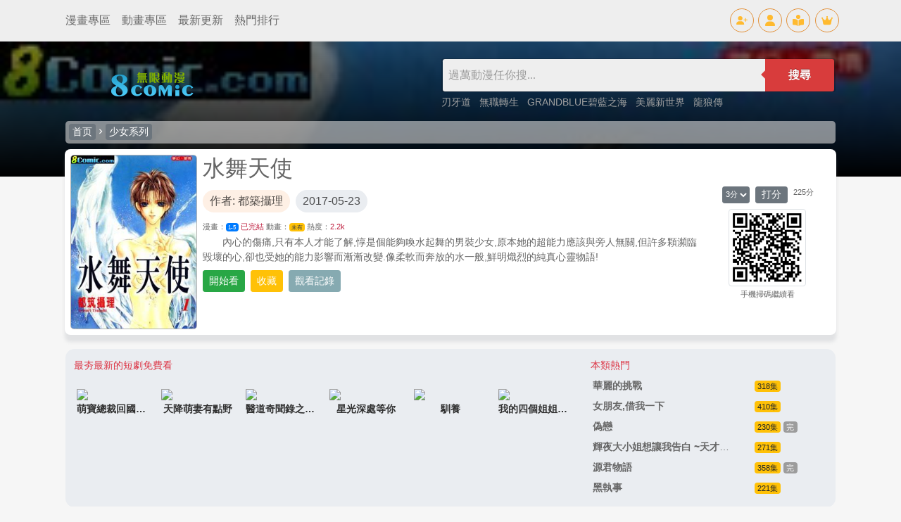

--- FILE ---
content_type: text/html
request_url: https://www.8comic.com/html/3687.html
body_size: 10389
content:

<!DOCTYPE html>
<html lang="zh-TW">
<head>
<title>水舞天使 藤原惇 最新漫畫綫上觀看 - 無限動漫 8comic.com</title>
<meta name="keywords" content="水舞天使,藤原惇,漫畫,看漫畫,綫上漫畫,免費漫畫,最新漫畫,熱門漫畫">
<meta name="description" content="水舞天使 - 無限動漫擁有所有日本漫畫、韓國漫畫、大陸漫畫、内地漫畫、歐美漫畫等豐富漫畫資源，免費為漫畫迷提供最新更新、專業的界面和舒適的體驗，全力打造屬於漫畫迷的漫畫世界。看漫畫就上無限動漫！">
<meta http-equiv="Content-Type" content="text/html; charset=utf-8">
<meta name="viewport" content="width=device-width, initial-scale=1">
<meta name="keywords" content="水舞天使,,少女,藤原惇" />
<meta name="id" content="3687" />
<meta name="name" content="水舞天使" />
<meta name="author" content="都築攝理" />
<meta name="ch" content="" />
<meta name="url" content="3687" />
<meta name="pic" content="/pics/0/3687m.jpg" />
<meta name="date" content="2017-05-23" />

<link rel="apple-touch-icon" sizes="180x180" href="/apple-touch-icon.png">
<link rel="icon" type="image/png" sizes="32x32" href="/favicon-32x32.png">
<link rel="icon" type="image/png" sizes="16x16" href="/favicon-16x16.png">
<link rel="manifest" href="/site.webmanifest">
<link rel="mask-icon" href="/safari-pinned-tab.svg" color="#5bbad5">
<link rel="stylesheet" href="/css/materialdesignicons.min.css">
<link rel="stylesheet" type="text/css" href="/css/bs/bootstrap.min.css">
<link rel="stylesheet" href="/css/global.css?8923614889" />
<link rel="stylesheet" type="text/css" id="skinmode">
<script src="/js/bs/jquery.min.js"></script>
<script src="/js/bs/alert.js"></script>
<script src="/js/bs/bootstrap.min.js"></script>
<script src="/js/bs/bootstrap.bundle.min.js"></script>
<script src="/js/global.js?v=8923614889"></script>
<script src="/msg/xml.js?8923614889"></script>
<script type="text/javascript" src="/js/hc-mobile-nav.js"></script>
<script>
$(function () {$('[data-toggle="tooltip"]').tooltip()});
$(function () {$('.tooltip-toggle').tooltip();});
$(document).ready(function(){
  $(".top-menus").each(function(index){
		$(this).mouseover(function(){
			$(".top-menus").removeClass("top-menu-over").addClass("top-menu-out");
			$(this).removeClass("top-menu-out").addClass("top-menu-over");
		});
	
	});
});
</script>
</head>
<body>
<div class="d-block d-lg-none"> <!-- mobile menu -->
<div class="header-navigation" id="header-top">
<div id="div-left">
<header>
<div class="wrapper cf">
<nav id="main-nav">
<ul class="second-nav">
<li class="member"><a href="/member/"><i class="mdi mdi-account-circle"></i>會員中心</a></li>
<li ><a href="/comic/u-1.html">最新更新</a></li>
<li class="whatshot"><a href="/comic/h-1.html">熱門連載</a></li>
<li class="class"><a href="/comic/b-1.html">經典懷舊</a></li>
<li class="fiber_new"><a href="/comic/n-1.html">新加漫畫</a></li>
<li class="month_hot"><a href="/rank/">動漫排行</a></li>
<li class="favorite"><a href="/bookmark">我的收藏</a></li>
</ul>

<ul class="first-nav">
<li class="main-cat-css">
<a href="#" target="_blank">格鬥系列</a>
<ul>

<li>
<a href="/comic/24-1.html">武鬥類</a>
</li>

<li>
<a href="/comic/4-1.html">刀劍類</a>
</li>

<li>
<a href="/comic/58-1.html">熱血類</a>
</li>

<li>
<a href="/comic/65-1.html">戰國類</a>
</li>

<li>
<a href="/comic/8-1.html">妖魔類</a>
</li>

<li>
<a href="/comic/6-1.html">冒險類</a>
</li>

</ul>
</li>
</ul>

<ul class="first-nav">
<li class="main-cat-css">
<a href="#" target="_blank">競技系列</a>
<ul>

<li>
<a href="/comic/33-1.html">足球類</a>
</li>

<li>
<a href="/comic/34-1.html">籃球類</a>
</li>

<li>
<a href="/comic/35-1.html">棒球類</a>
</li>

<li>
<a href="/comic/36-1.html">網球類</a>
</li>

<li>
<a href="/comic/37-1.html">搏擊類</a>
</li>

<li>
<a href="/comic/38-1.html">棋牌類</a>
</li>

<li>
<a href="/comic/39-1.html">賽車類</a>
</li>

<li>
<a href="/comic/16-1.html">亨飪類</a>
</li>

<li>
<a href="/comic/315-1.html">排球類</a>
</li>

<li>
<a href="/comic/313-1.html">其他競技</a>
</li>

</ul>
</li>
</ul>

<ul class="first-nav">
<li class="main-cat-css">
<a href="#" target="_blank">少女系列</a>
<ul>

<li>
<a href="/comic/15-1.html">少女幻想</a>
</li>

<li>
<a href="/comic/42-1.html">少女職業</a>
</li>

<li>
<a href="/comic/14-1.html">校園戀愛</a>
</li>

<li>
<a href="/comic/43-1.html">成人戀愛</a>
</li>

<li>
<a href="/comic/66-1.html">魔法少女</a>
</li>

<li>
<a href="/comic/307-1.html">生活親情</a>
</li>

<li>
<a href="/comic/309-1.html">性別轉換</a>
</li>

<li>
<a href="/comic/412-1.html">同性愛戀</a>
</li>

<li>
<a href="/comic/44-1.html">少女其他</a>
</li>

</ul>
</li>
</ul>

<ul class="first-nav">
<li class="main-cat-css">
<a href="#" target="_blank">青春系列</a>
<ul>

<li>
<a href="/comic/46-1.html">同窗類</a>
</li>

<li>
<a href="/comic/57-1.html">超能類</a>
</li>

<li>
<a href="/comic/3-1.html">魔法類</a>
</li>

<li>
<a href="/comic/63-1.html">超時代類</a>
</li>

<li>
<a href="/comic/67-1.html">歷險類</a>
</li>

<li>
<a href="/comic/26-1.html">校園類</a>
</li>

<li>
<a href="/comic/45-1.html">生活類</a>
</li>

<li>
<a href="/comic/308-1.html">偽娘類</a>
</li>

<li>
<a href="/comic/392-1.html">懸疑類</a>
</li>

</ul>
</li>
</ul>

<ul class="first-nav">
<li class="main-cat-css">
<a href="#" target="_blank">休閑系列</a>
<ul>

<li>
<a href="/comic/47-1.html">童真類</a>
</li>

<li>
<a href="/comic/48-1.html">爆笑類</a>
</li>

<li>
<a href="/comic/49-1.html">惡搞類</a>
</li>

<li>
<a href="/comic/64-1.html">動物類</a>
</li>

</ul>
</li>
</ul>

<ul class="first-nav">
<li class="main-cat-css">
<a href="#" target="_blank">職業系列</a>
<ul>

<li>
<a href="/comic/5-1.html">偵探類</a>
</li>

<li>
<a href="/comic/51-1.html">警察類</a>
</li>

<li>
<a href="/comic/52-1.html">醫生類</a>
</li>

<li>
<a href="/comic/27-1.html">槍擊類</a>
</li>

<li>
<a href="/comic/53-1.html">其他職業</a>
</li>

</ul>
</li>
</ul>

<ul class="first-nav">
<li class="main-cat-css">
<a href="#" target="_blank">科幻懸疑</a>
<ul>

<li>
<a href="/comic/7-1.html">機械類</a>
</li>

<li>
<a href="/comic/17-1.html">戰爭類</a>
</li>

<li>
<a href="/comic/19-1.html">恐怖類</a>
</li>

<li>
<a href="/comic/410-1.html">奇幻類</a>
</li>

<li>
<a href="/comic/25-1.html">改造人類</a>
</li>

<li>
<a href="/comic/18-1.html">短篇類</a>
</li>

</ul>
</li>
</ul>

<ul class="first-nav">
<li class="main-cat-css">
<a href="#" target="_blank">陸漫係列</a>
<ul>

<li>
<a href="/comic/54-1.html">玄幻修仙</a>
</li>

<li>
<a href="/comic/419-1.html">現代生活</a>
</li>

<li>
<a href="/comic/9-1.html">港漫係列</a>
</li>

</ul>
</li>
</ul>

</nav>
<a class="toggle">
<span></span>
</a>
</div>
</header>
</div>
<div id="div-mid"><a class="title_spacing" href="/">無限動漫</a></div>
<div id="div-right">
<a href="/bookmark" class="icon-tops-m"><i class="icon-book-open-reader-m"></i></a>
<button type="button" class="btn btn-sm icon-tops-m" data-toggle="modal" data-target="#modal1"><i class="icon-search-m"></i></button>
</div>
</div>		
</div> <!-- mobile menu -->

<div class="modal fade" id="modal1" tabindex="-1" aria-labelledby="search" aria-hidden="true"><!-- Search Modal -->
<div class="modal-dialog modal-lg">
<div class="modal-content">
<div class="modal-header px-3 py-2">
<h5 class="modal-title">動畫漫畫檢索</h5>
<button type="button" class="close" data-dismiss="modal" aria-label="Close">
<span aria-hidden="true">&times;</span>
</button>
</div>
<div class="modal-body">
<form action="/search/" method="get">
<div class="search_top_sm m-1 p-1">
<div class="search_top_sm_ipt">
<input name="key" id="key" type="text" value="" placeholder="請鍵入動漫名或作家名" required="" onclick="">
</div>
<div class="search_top_sm_smt mx-1">
<button type="submit">搜尋</button>
</div>
</div>
</form>
<h6 class="my-3 p-0 text-pink">大家都在搜</h6>
<li class="search_top_sm_li">

<div class="search_key_list">
<a href="/html/103.html" target="_top" style="background: #e44872 !important;color: #fff;">海賊王 (登入觀看)</a>
<a href="/html/10406.html" target="_top" style="background: #ca48e4 !important;color: #fff;">一拳超人 (登入觀看)</a>
<a href="/html/11011.html" target="_top" style="background: #8248e4 !important;color: #fff;">我的英雄學院 (登入觀看)</a>
<a href="/html/14132.html" target="_top" style="background: #4865e4 !important;color: #fff;">鬼滅之刃 (登入觀看)</a>

<a href="/html/7911.html" data-url="7911" target="_top">監獄學園
</a>
<a href="/html/21163.html" data-url="21163" target="_top">我獨自升級
</a>
<a href="/html/12054.html" data-url="12054" target="_top">從死亡之旅開始的異世界狂想曲
</a>
<a href="/html/25075.html" data-url="25075" target="_top">一人之下
</a>
<a href="/html/13313.html" data-url="13313" target="_top">關于我轉生後成為史萊姆的那件事
</a>
<a href="/html/10660.html" data-url="10660" target="_top">刃牙道
</a>
<a href="/html/11440.html" data-url="11440" target="_top">無職轉生
</a>
<a href="/html/15894.html" data-url="15894" target="_top">斗羅大陸Ⅱ絕世唐門
</a>
<a href="/html/10574.html" data-url="10574" target="_top">GRANDBLUE碧藍之海
</a>
<a href="/html/21687.html" data-url="21687" target="_top">全知讀者視角
</a>
<a href="/html/17224.html" data-url="17224" target="_top">拳願奧米迦
</a>
<a href="/html/25185.html" data-url="25185" target="_top">狐妖小紅娘
</a>
<a href="/html/16117.html" data-url="16117" target="_top">金田一37歲事件簿
</a>
<a href="/html/5029.html" data-url="5029" target="_top">美麗新世界
</a>
<a href="/html/18280.html" data-url="18280" target="_top">葬送者芙莉蓮
</a>
</div>
</li>
</div>
</div>
</div>
</div><!-- Search Modal -->

<div class="d-none d-lg-block"> <!-- top icon menu -->
<div class="navtopbar1">
<div class="container">
<div class="d-flex justify-content-between">
<li class="d-flex justify-content-between align-items-center">
<a href="/comic/" class="text-top-cats">漫畫專區</a>
<a href="/anime/" class="text-top-cats">動畫專區</a>
<a href="/comic/u-1.html" class="text-top-cats">最新更新</a>
<a href="/rank/" class="text-top-cats">熱門排行</a>
</li>
<li class="d-flex justify-content-between align-items-center">
<a href="/member/reg" class="icon-tops" id="reg" data-toggle="tooltip" data-placement="bottom" title="免費註冊"><i class="icon-user-plus"></i></a>
<a href="/member/login" class="icon-tops" id="log" data-toggle="tooltip" data-placement="bottom" title="登入會員"><i class="icon-user"></i></a>
<a href="/bookmark" class="icon-tops" id="log" data-toggle="tooltip" data-placement="bottom" title="我的收藏"><i class="icon-book-open-reader"></i></a>
<a href="/member/" class="icon-tops" id="member" data-toggle="tooltip" data-placement="bottom" title="會員中心"><i class="icon-user-pen"></i></a>
<a href="/member/upgrade" class="icon-tops" id="log" data-toggle="tooltip" data-placement="bottom" title="會員升級"><i class="icon-crown"></i></a>
<a href="/member/logout" class="icon-tops" id="out" data-toggle="tooltip" data-placement="bottom" title="登出"><i class="icon-user-out"></i></a>
</li>
</div>
</div>
</div>
</div> <!-- top icon menu -->

<div class="container p-x pb-2"> <!-- container 連結def頁面 -->

<script src="/msg/msg.js"></script>
<script>
if(getCookie("CKID")){document.getElementById("reg").style.display='none';document.getElementById("log").style.display='none';}else{document.getElementById("out").style.display='none';document.getElementById("member").style.display='none';}
</script>
<script>
if (localStorage.getItem("skinmode")=="night"){skinmode.href="//www.8comic.com/css/nightmode.css"}
else if (localStorage.getItem("skinmode")=="day"){skinmode.href="//www.8comic.com/css/daymode.css"}
else {
if(window.matchMedia('(prefers-color-scheme: dark)').matches){
   skinmode.href="//www.8comic.com/css/nightmode.css";
   localStorage.setItem("skinmode","night");}
else {skinmode.href="//www.8comic.com/css/daymode.css";
   localStorage.setItem("skinmode","day");}
};
function viewmode(){
	if (localStorage.getItem("skinmode")=="day"){
	 	skinmode.href="//www.8comic.com/css/nightmode.css";
        localStorage.setItem("skinmode","night");
		document.getElementById("ifr").src="//www.8comic.com/include/mode.html?mode=night";
		setTimeout("document.getElementById('ifr').src='//v.8comic.com/include/mode.html?mode=night'",1000);
		}
		   
	else if (localStorage.getItem("skinmode")=="night"){
	 	skinmode.href="//www.8comic.com/css/daymode.css";
        localStorage.setItem("skinmode","day");
		document.getElementById("ifr").src="//www.8comic.com/include/mode.html?mode=day";
		setTimeout("document.getElementById('ifr').src='//v.8comic.com/include/mode.html?mode=day'",1000);
		}
		   
    else {
	skinmode.href="//www.8comic.com/css/nightmode.css";
    localStorage.setItem("skinmode","night");
	document.getElementById("ifr").src="//www.8comic.com/include/mode.html?mode=night";
	setTimeout("document.getElementById('ifr').src='//v.8comic.com/include/mode.html?mode=night'",1000);
	}
};

var scrollToTop = {
    setting: {
        startline: 100, // roll to the height to show
        scrollto: 0,    // roll to top
        scrollduration: 400, // roll during time
        fadeduration: [500, 100] // anime time
    },
    init: function() {
        jQuery(function($) {
            var $btn = $('<div id="gototopbtn" style="position:fixed; bottom:12rem; right:1rem; opacity:0; cursor:pointer;"><span class="mdi mdi-arrow-up-drop-circle top-bt"></span></div>')
                .appendTo('body')
                .click(function() {
                    $('html, body').animate({ scrollTop: 0 }, scrollToTop.setting.scrollduration);
                });

            $(window).on('scroll', function() {
                var shouldShow = $(this).scrollTop() >= scrollToTop.setting.startline;
                $btn.stop().animate({ opacity: shouldShow ? 1 : 0 }, shouldShow ? scrollToTop.setting.fadeduration[0] : scrollToTop.setting.fadeduration[1]);
            });
        });
    }
};

scrollToTop.init();
</script>

	<script>
        (function($) {
          var $nav = $('#main-nav');
          var $toggle = $('.toggle');
          var defaultData = {
            maxWidth: false,
            customToggle: $toggle,
            navTitle: ' ',
            levelTitles: true
          };

          // we'll store our temp stuff here
          var $clone = null;
          var data = {};

          // calling like this only for demo purposes

          const initNav = function(conf) {
            if ($clone) {
              // clear previous instance
              $clone.remove();
            }

            // remove old toggle click event
            $toggle.off('click');

            // make new copy
            $clone = $nav.clone();


            // remember data
            $.extend(data, conf)

            // call the plugin
            $clone.hcMobileNav($.extend({}, defaultData, data));
          }

          // run first demo
          initNav({});

          $('.actions').find('a').on('click', function(e) {
            e.preventDefault();

            var $this = $(this).addClass('active');
            var $siblings = $this.parent().siblings().children('a').removeClass('active');

            initNav(eval('(' + $this.data('demo') + ')'));
          });
        })(jQuery);
      </script>
<script type='text/javascript' src='https://platform-api.sharethis.com/js/sharethis.js#property=6209424e049246001a1511c0&product=sop' async='async'></script>


<div class="item-bg-div" style="background: linear-gradient(rgba(0, 0, 0, 0.5),rgb(0, 0, 0)),url('/pics/0/3687.jpg') no-repeat center; background-size: cover; background-position: 50% 0; background-repeat: no-repeat; width: 100%; left: 0; position: absolute; height: 12rem;">
</div> <!--top cover background-->
<div class="item-bg"> <!--item-bg background-->
<div class="d-none d-lg-block"> <!--pc top searchbar-->
<div class="p-2 mt-3 def_top_lg">
<a href="/" target="_top"><img src="/images/logo.png" style="width:220px;" name="logo" id="logo"></a>
<div>
<li>
<form class="search-box-main cf" style="" action="/search/" method="get"><span id="quicksearch" style="position:absolute;z-index:500"></span>
<input name="key" id="key" type="text" value="" placeholder="過萬動漫任你搜..." required onKeyUp="startsearch(this);" onClick="" onBlur="stopsearch();" >
<button type="submit">搜尋</button>
</form>
</li>
<li class="search_key_top">

<a href="/html/10660.html" data-url="10660" target="_top">刃牙道
</a>

<a href="/html/11440.html" data-url="11440" target="_top">無職轉生
</a>

<a href="/html/10574.html" data-url="10574" target="_top">GRANDBLUE碧藍之海
</a>

<a href="/html/5029.html" data-url="5029" target="_top">美麗新世界
</a>

<a href="/html/448.html" data-url="448" target="_top">龍狼傳
</a>

</li>
</div>
</div>
</div> <!--pc top searchbar-->
<div class="row m-2 text-white item-topbar align-items-center"> <!--top cat nav-->
<a class="btn btn-sm btn-secondary text-white py-0 px-1" href="/">首页</a>
<span class="mdi mdi-chevron-right"></span>
<a class="btn btn-sm btn-secondary text-white py-0 px-1" href='/comic/11-1.html' />少女系列
</a>
</div> <!--top cat nav-->

<div class="d-flex flex-row flex-nowrap p-2 item-box-top" > <!-- info -->
<div class="d-none d-md-block col-md-2 p-0 item-cover">
<img src="/pics/0/3687.jpg">
</div>
<div class="col-lg-8 col-md-10 col-sm-12 item_content_box px-2 d-flex flex-column">
<li class="h2 mb-1">水舞天使</li>
<li class="h6 mb-2"></li>
<li class="text-gray mb-1 item-info-line2">
<span class="mr-1 item-info-author mb-1">作者: 都築攝理</span>
<span class="item-info-date">2017-05-23</span>
</li>
<li class="small text-gray my-1">
漫畫：<a class="item_comic_eps badge badge-primary font_small text-light" href="#Comic">1-5</a> <span class="item-info-status"> 已完結</span>
動畫：<a class="font_small text-dark item_anime_eps badge badge-warning" href="#Anime">未有</a> <span class="item-info-status"></span> 
熱度：<span id="click" class="item-info-status"></span>
</li>
<li class="item_info_detail">
　　內心的傷痛,只有本人才能了解,惇是個能夠喚水起舞的男裝少女,原本她的超能力應該與旁人無關,但許多顆瀕臨毀壞的心,卻也受她的能力影響而漸漸改變.像柔軟而奔放的水一般,鮮明熾烈的純真心靈物語!
<span class="gradient"></span>
</li>
<li class="item_info_more"></li>
<li>
<div class="comic_funtion_btn mt-1 d-flex flex-wrap align-items-center">


<a href="#" class="btn btn-sm btn-success text-white mr-1 my-1" onclick="cview('3687-'+$(this).attr('ch')+'.html');return false;" id="bt_go" ch="1">開始看</a>

<a href="#" class="btn btn-sm btn-warning text-white mx-1 my-1" id="bt_bookmark">收藏</a>
<a class="btn btn-info btn-sm text-white mx-1 my-1" data-toggle="modal" data-target="#myModal">觀看記錄</a> <!-- button triger-->
<!--<a href="#" onclick="openw('/member/web/info/infoedit.aspx?c=80&r=1&k=水舞天使',600,400);return false;" class="btn btn-success btn-sm text-white mr-1 my-1">推首頁</a> -->
<div class="sharethis-inline-share-buttons"></div>

</div>
</li>
</div><!-- //ep info -->
<div class="d-none d-lg-block col-lg-2 qr_box m-auto text-center"> <!-- //QR info -->
<div class="d-flex flex-wrap justify-content-center my-1"> <!-- vote -->
<li class="mb-1"><img src='/images/rate.png' align="absmiddle" alt="打分人次: 55 , 總得分: 225 , 本月得分: 0 " /></li>
<li class="item_detail_right_rate_num small mb-1">
<select name="rate" id="rate" class="item_rate_selector">
<option value="1" >1分</option>
<option value="2" >2分</option>
<option value="3" selected="selected" >3分</option>
<option value="4" >4分</option>
<option value="5" >5分</option>
</select>
<iframe id="ifrrate" width="1" height="1" frameborder="0" scrolling="No" style="display:none;"></iframe>
<a href="#" class="btn btn-sm btn-secondary my-0 mx-2 py-0 px-2 text-white" onclick="document.getElementById('ifrrate').src='/member/rate.aspx?r='+document.getElementById('rate').value+'&amp;id=3687';return false;">打分</a>
</li>
<li class="small nowraphide">225分</li>
</div> <!-- vote -->
<li>
<img class="img-thumbnail" src="/pics/qr/3687.png" />
</li>
<li><small class="mt-2">手機掃碼繼續看</small></li>
</div> <!-- //QR info -->
</div> <!-- info -->
</div> <!--item-bg background-->

<div class="modal fade" id="myModal" tabindex="-1" role="dialog" aria-labelledby="myModalLabel" aria-hidden="true"><!-- history Modal -->
<div class="modal-dialog modal-lg">
<div class="modal-content">
<div class="modal-header">
<h5 class="modal-title" id="myModalLabel">觀看記錄</h5>
</div>
<div class="modal-body" id="history" >
<script>addhistory("3687","水舞天使");showhistory();</script>

</div>
<div class="modal-footer">
<button type="button" class="btn btn-sm btn-primary" data-dismiss="modal">關閉</button>
</div>
</div>
</div>
</div> <!-- history modal -->

<div class="row mx-2 mb-2 item-gray-div"> <!-- item top -->
<div class="col-sm-12 col-md-12 col-lg-8 px-0"> <!-- 8movielink -->
<p class="mb-1 px-1 text-danger">最夯最新的短劇免費看</p>
<div class="row p-2 movie-link">

<div class="col-4 col-sm-4 col-md-2 col-lg-2 p-2">
<a href='https://www.8movie.com/movies/10024' target="_top">
<li class="ls-picsize">
<img class="img-fluid" src="https://www.8movie.com/p/10024-fjgl.jpg" />
</li>
<li class="text-center nowraphide">
萌寶總裁回國找渣男老爸
</li>
</a>
</div>

<div class="col-4 col-sm-4 col-md-2 col-lg-2 p-2">
<a href='https://www.8movie.com/movies/6428' target="_top">
<li class="ls-picsize">
<img class="img-fluid" src="https://www.8movie.com/p/6428-iplb.jpg" />
</li>
<li class="text-center nowraphide">
天降萌妻有點野
</li>
</a>
</div>

<div class="col-4 col-sm-4 col-md-2 col-lg-2 p-2">
<a href='https://www.8movie.com/movies/8636' target="_top">
<li class="ls-picsize">
<img class="img-fluid" src="https://www.8movie.com/p/8636-slbq.jpg" />
</li>
<li class="text-center nowraphide">
醫道奇聞錄之玉馬鎖魂
</li>
</a>
</div>

<div class="col-4 col-sm-4 col-md-2 col-lg-2 p-2">
<a href='https://www.8movie.com/movies/7464' target="_top">
<li class="ls-picsize">
<img class="img-fluid" src="https://www.8movie.com/p/7464-npsc.jpg" />
</li>
<li class="text-center nowraphide">
星光深處等你
</li>
</a>
</div>

<div class="col-4 col-sm-4 col-md-2 col-lg-2 p-2">
<a href='https://www.8movie.com/movies/8116' target="_top">
<li class="ls-picsize">
<img class="img-fluid" src="https://www.8movie.com/p/8116-mguj.jpg" />
</li>
<li class="text-center nowraphide">
馴養
</li>
</a>
</div>

<div class="col-4 col-sm-4 col-md-2 col-lg-2 p-2">
<a href='https://www.8movie.com/movies/8259' target="_top">
<li class="ls-picsize">
<img class="img-fluid" src="https://www.8movie.com/p/8259-wipj.jpg" />
</li>
<li class="text-center nowraphide">
我的四個姐姐絕色傾城
</li>
</a>
</div>

</div>
</div> <!-- 8movielink -->
<div class="col-4 d-none d-lg-block"> <!-- hot recommend -->

<p class="mb-1 px-1 text-danger">
本類熱門
</p>

<a href='/html/2062.html'>
<div class="row">
<li class="col-8">
<p class="nowraphide my-1"><strong>華麗的挑戰</strong></p>  
</li>
<li class="col-4">
<p class="my-1 nowraphide">
<span class="badge badge-warning font_normal">318集</span>
<span class="badge badge-secondary font_normal bg_gray"></span>
</p>
</li>
</div>
</a>

<a href='/html/15124.html'>
<div class="row">
<li class="col-8">
<p class="nowraphide my-1"><strong>女朋友,借我一下</strong></p>  
</li>
<li class="col-4">
<p class="my-1 nowraphide">
<span class="badge badge-warning font_normal">410集</span>
<span class="badge badge-secondary font_normal bg_gray"></span>
</p>
</li>
</div>
</a>

<a href='/html/8475.html'>
<div class="row">
<li class="col-8">
<p class="nowraphide my-1"><strong>偽戀</strong></p>  
</li>
<li class="col-4">
<p class="my-1 nowraphide">
<span class="badge badge-warning font_normal">230集</span>
<span class="badge badge-secondary font_normal bg_gray">完</span>
</p>
</li>
</div>
</a>

<a href='/html/14237.html'>
<div class="row">
<li class="col-8">
<p class="nowraphide my-1"><strong>輝夜大小姐想讓我告白 ~天才們的戀愛頭腦戰~周刊</strong></p>  
</li>
<li class="col-4">
<p class="my-1 nowraphide">
<span class="badge badge-warning font_normal">271集</span>
<span class="badge badge-secondary font_normal bg_gray"></span>
</p>
</li>
</div>
</a>

<a href='/html/8323.html'>
<div class="row">
<li class="col-8">
<p class="nowraphide my-1"><strong>源君物語</strong></p>  
</li>
<li class="col-4">
<p class="my-1 nowraphide">
<span class="badge badge-warning font_normal">358集</span>
<span class="badge badge-secondary font_normal bg_gray">完</span>
</p>
</li>
</div>
</a>

<a href='/html/5518.html'>
<div class="row">
<li class="col-8">
<p class="nowraphide my-1"><strong>黑執事</strong></p>  
</li>
<li class="col-4">
<p class="my-1 nowraphide">
<span class="badge badge-warning font_normal">221集</span>
<span class="badge badge-secondary font_normal bg_gray"></span>
</p>
</li>
</div>
</a>





</div> <!-- hot recommend -->
</div> <!-- item top -->
<script>
document.writeln("<scr"+"ipt src='/js/adsitem.js?p=cen1&r="+Math.random()+"'></scr"+"ipt>");
</script>  <!-- item top AD -->

<script src="/js/comicview.js?2784224541"></script>
<div class="row m-2 item-gray-div"> <!-- comic list -->
<div id="rp_tb_comic_0" class="w-100 item_eps_top_bar">
<div class="px-3 text-white item_eps_top_bar_title">
<li class="d-flex align-items-center">
<a name="Comic" id="Comic">漫畫
 已完結
<span class="badge badge-primary">1-5</span></a>
</li>
<li class="d-flex justify-content-between align-items-center">
<a href="#" class="btn btn-secondary btn-sm text-white m-1 d-none d-lg-block" onclick="opens('/member/list.aspx?t=0&amp;id=3687',480,320);return false;" >壓縮檔下載</a>
<a class="btn btn-secondary btn-sm text-white m-1" data-toggle="modal" onclick="reverse(this);">順序 ↓</a>
</li>
</div>
<div id="chapters" class="py-2">
<li>

<ul class="row my-0 px-2 eps_list">

<li class="col-4 col-md-3 col-lg-2 py-2">
<a href='#' onclick="cview('3687-1.html',11,0);return false;" id="c1" class="Vol eps_a d-block" >
1卷</a>
</li>

<li class="col-4 col-md-3 col-lg-2 py-2">
<a href='#' onclick="cview('3687-2.html',11,0);return false;" id="c2" class="Vol eps_a d-block" >
2卷</a>
</li>

<li class="col-4 col-md-3 col-lg-2 py-2">
<a href='#' onclick="cview('3687-3.html',11,0);return false;" id="c3" class="Vol eps_a d-block" >
3卷</a>
</li>

<li class="col-4 col-md-3 col-lg-2 py-2">
<a href='#' onclick="cview('3687-4.html',11,0);return false;" id="c4" class="Vol eps_a d-block" >
4卷</a>
</li>

<li class="col-4 col-md-3 col-lg-2 py-2">
<a href='#' onclick="cview('3687-5.html',11,0);return false;" id="c5" class="Vol eps_a d-block" >
5卷</a>
</li>

</ul>
</li>
<li>

<ul class="row my-0 px-2 eps_list">

</ul>
</li>
</div>
</div>

</div> <!-- comic list -->

<div id="rp_tb_serial_0" class="row mx-2 mb-2 item-gray-div"> <!-- related comic link -->
<div class="item_eps_top_bar">

<div class="px-3 text-white item_eps_top_bar_title">
<li>相關動漫</li>
</div>
<div id="serials_inside" class="row p-1 m-1">

<div class="col-4 col-sm-4 col-md-2 col-lg-2 px-1 my-2 text-center item_serials_div">
<a href="/html/7131.html">
<img src="/pics/0/7131.jpg" alt="天使之謊">
<li class="item_serials_div_name">天使之謊</li>
</a>
</div>

<div class="col-4 col-sm-4 col-md-2 col-lg-2 px-1 my-2 text-center item_serials_div">
<a href="/html/1141.html">
<img src="/pics/0/1141.jpg" alt="天使之翼">
<li class="item_serials_div_name">天使之翼</li>
</a>
</div>

<div class="col-4 col-sm-4 col-md-2 col-lg-2 px-1 my-2 text-center item_serials_div">
<a href="/html/21169.html">
<img src="/pics/0/21169.jpg" alt="奇異賢伴 黑色天使Ⅱ">
<li class="item_serials_div_name">奇異賢伴 黑色天使Ⅱ</li>
</a>
</div>

<div class="col-4 col-sm-4 col-md-2 col-lg-2 px-1 my-2 text-center item_serials_div">
<a href="/html/20914.html">
<img src="/pics/0/20914.jpg" alt="奇異賢伴 黑色天使">
<li class="item_serials_div_name">奇異賢伴 黑色天使</li>
</a>
</div>

<div class="col-4 col-sm-4 col-md-2 col-lg-2 px-1 my-2 text-center item_serials_div">
<a href="/html/2208.html">
<img src="/pics/0/2208.jpg" alt="檸檬天使計劃">
<li class="item_serials_div_name">檸檬天使計劃</li>
</a>
</div>

<div class="col-4 col-sm-4 col-md-2 col-lg-2 px-1 my-2 text-center item_serials_div">
<a href="/html/11245.html">
<img src="/pics/0/11245.jpg" alt="天使的3p!">
<li class="item_serials_div_name">天使的3p!</li>
</a>
</div>

<div class="col-4 col-sm-4 col-md-2 col-lg-2 px-1 my-2 text-center item_serials_div">
<a href="/html/19025.html">
<img src="/pics/0/19025.jpg" alt="最強玩家居然是與我共事的天使">
<li class="item_serials_div_name">最強玩家居然是與我共事的天使</li>
</a>
</div>

<div class="col-4 col-sm-4 col-md-2 col-lg-2 px-1 my-2 text-center item_serials_div">
<a href="/html/3900.html">
<img src="/pics/0/3900.jpg" alt="末世紀叛逆天使">
<li class="item_serials_div_name">末世紀叛逆天使</li>
</a>
</div>

<div class="col-4 col-sm-4 col-md-2 col-lg-2 px-1 my-2 text-center item_serials_div">
<a href="/html/4524.html">
<img src="/pics/0/4524.jpg" alt="天使惡魔">
<li class="item_serials_div_name">天使惡魔</li>
</a>
</div>

<div class="col-4 col-sm-4 col-md-2 col-lg-2 px-1 my-2 text-center item_serials_div">
<a href="/html/5251.html">
<img src="/pics/0/5251.jpg" alt="天使們的戲曲">
<li class="item_serials_div_name">天使們的戲曲</li>
</a>
</div>

<div class="col-4 col-sm-4 col-md-2 col-lg-2 px-1 my-2 text-center item_serials_div">
<a href="/html/18438.html">
<img src="/pics/0/18438.jpg" alt="我雖是精英天使,但是正為了難以攻陷的JK而苦惱!">
<li class="item_serials_div_name">我雖是精英天使,但是正為了難以攻陷的JK而苦惱!</li>
</a>
</div>

<div class="col-4 col-sm-4 col-md-2 col-lg-2 px-1 my-2 text-center item_serials_div">
<a href="/html/13185.html">
<img src="/pics/0/13185.jpg" alt="阿知賀的天使">
<li class="item_serials_div_name">阿知賀的天使</li>
</a>
</div>

<div class="col-4 col-sm-4 col-md-2 col-lg-2 px-1 my-2 text-center item_serials_div">
<a href="/html/17410.html">
<img src="/pics/0/17410.jpg" alt="天使愛豆">
<li class="item_serials_div_name">天使愛豆</li>
</a>
</div>

<div class="col-4 col-sm-4 col-md-2 col-lg-2 px-1 my-2 text-center item_serials_div">
<a href="/html/11104.html">
<img src="/pics/0/11104.jpg" alt="天使二分之一方程式">
<li class="item_serials_div_name">天使二分之一方程式</li>
</a>
</div>

<div class="col-4 col-sm-4 col-md-2 col-lg-2 px-1 my-2 text-center item_serials_div">
<a href="/html/15360.html">
<img src="/pics/0/15360.jpg" alt="天使小姐和惡魔小姐">
<li class="item_serials_div_name">天使小姐和惡魔小姐</li>
</a>
</div>

<div class="col-4 col-sm-4 col-md-2 col-lg-2 px-1 my-2 text-center item_serials_div">
<a href="/html/9033.html">
<img src="/pics/0/9033.jpg" alt="撞到笨蛋的天使">
<li class="item_serials_div_name">撞到笨蛋的天使</li>
</a>
</div>

<div class="col-4 col-sm-4 col-md-2 col-lg-2 px-1 my-2 text-center item_serials_div">
<a href="/html/13858.html">
<img src="/pics/0/13858.jpg" alt="殺戮天使">
<li class="item_serials_div_name">殺戮天使</li>
</a>
</div>

<div class="col-4 col-sm-4 col-md-2 col-lg-2 px-1 my-2 text-center item_serials_div">
<a href="/html/15940.html">
<img src="/pics/0/15940.jpg" alt="天使之藥!">
<li class="item_serials_div_name">天使之藥!</li>
</a>
</div>

<div class="col-4 col-sm-4 col-md-2 col-lg-2 px-1 my-2 text-center item_serials_div">
<a href="/html/134.html">
<img src="/pics/0/134.jpg" alt="天使禁獵區">
<li class="item_serials_div_name">天使禁獵區</li>
</a>
</div>

<div class="col-4 col-sm-4 col-md-2 col-lg-2 px-1 my-2 text-center item_serials_div">
<a href="/html/17147.html">
<img src="/pics/0/17147.jpg" alt="天使的再度說謊">
<li class="item_serials_div_name">天使的再度說謊</li>
</a>
</div>

<div class="col-4 col-sm-4 col-md-2 col-lg-2 px-1 my-2 text-center item_serials_div">
<a href="/html/5751.html">
<img src="/pics/0/5751.jpg" alt="魯邦三世-天使的策略">
<li class="item_serials_div_name">魯邦三世-天使的策略</li>
</a>
</div>

<div class="col-4 col-sm-4 col-md-2 col-lg-2 px-1 my-2 text-center item_serials_div">
<a href="/html/16767.html">
<img src="/pics/0/16767.jpg" alt="刻薄天使">
<li class="item_serials_div_name">刻薄天使</li>
</a>
</div>

<div class="col-4 col-sm-4 col-md-2 col-lg-2 px-1 my-2 text-center item_serials_div">
<a href="/html/9466.html">
<img src="/pics/0/9466.jpg" alt="天使之胎">
<li class="item_serials_div_name">天使之胎</li>
</a>
</div>

<div class="col-4 col-sm-4 col-md-2 col-lg-2 px-1 my-2 text-center item_serials_div">
<a href="/html/2651.html">
<img src="/pics/0/2651.jpg" alt="美麗天使">
<li class="item_serials_div_name">美麗天使</li>
</a>
</div>

<div class="col-4 col-sm-4 col-md-2 col-lg-2 px-1 my-2 text-center item_serials_div">
<a href="/html/2608.html">
<img src="/pics/0/2608.jpg" alt="天使羽毛">
<li class="item_serials_div_name">天使羽毛</li>
</a>
</div>

<div class="col-4 col-sm-4 col-md-2 col-lg-2 px-1 my-2 text-center item_serials_div">
<a href="/html/2599.html">
<img src="/pics/0/2599.jpg" alt="地獄天使">
<li class="item_serials_div_name">地獄天使</li>
</a>
</div>

<div class="col-4 col-sm-4 col-md-2 col-lg-2 px-1 my-2 text-center item_serials_div">
<a href="/html/2575.html">
<img src="/pics/0/2575.jpg" alt="機動天使">
<li class="item_serials_div_name">機動天使</li>
</a>
</div>

<div class="col-4 col-sm-4 col-md-2 col-lg-2 px-1 my-2 text-center item_serials_div">
<a href="/html/2559.html">
<img src="/pics/0/2559.jpg" alt="玻璃天使心">
<li class="item_serials_div_name">玻璃天使心</li>
</a>
</div>

<div class="col-4 col-sm-4 col-md-2 col-lg-2 px-1 my-2 text-center item_serials_div">
<a href="/html/2554.html">
<img src="/pics/0/2554.jpg" alt="鋼鐵天使久留美">
<li class="item_serials_div_name">鋼鐵天使久留美</li>
</a>
</div>

<div class="col-4 col-sm-4 col-md-2 col-lg-2 px-1 my-2 text-center item_serials_div">
<a href="/html/2511.html">
<img src="/pics/0/2511.jpg" alt="天使特警">
<li class="item_serials_div_name">天使特警</li>
</a>
</div>

</div>
</div>
</div> <!-- related comic link -->

<div class="row mx-2 mb-2 item-gray-div d-none d-lg-block"> <!-- user recommend -->
<div class="w-100 item_eps_top_bar"> 
<div class="px-3 text-white item_eps_top_bar_title">
<li class="d-flex align-items-center">漫友推薦</li>
<li class="d-flex justify-content-between align-items-center">
<a href="#" class="btn btn-secondary btn-sm text-white m-1" onclick="openw('/member/web/info/infoedit.aspx?c=80&amp;r=1',600,400);return false;">我要推薦</a>
</li>
</div>

<div class="row py-1">

<li class="col-sm-4 col-md-3 col-lg-2">
<a href="/info/10171.html"><p class="nowraphide my-1 px-1"><strong>戀上我吧,這是命令</strong> </p></a></li>

<li class="col-sm-4 col-md-3 col-lg-2">
<a href="/info/10170.html"><p class="nowraphide my-1 px-1"><strong>魔女和使魔大人</strong> </p></a></li>

<li class="col-sm-4 col-md-3 col-lg-2">
<a href="/info/10166.html"><p class="nowraphide my-1 px-1"><strong>雅血的陰陽師</strong> </p></a></li>

<li class="col-sm-4 col-md-3 col-lg-2">
<a href="/info/10165.html"><p class="nowraphide my-1 px-1"><strong>聖斗士星矢 海皇再起</strong> </p></a></li>

<li class="col-sm-4 col-md-3 col-lg-2">
<a href="/info/10164.html"><p class="nowraphide my-1 px-1"><strong>黑暗集會</strong> </p></a></li>

<li class="col-sm-4 col-md-3 col-lg-2">
<a href="/info/10163.html"><p class="nowraphide my-1 px-1"><strong>皎潔迎宵之月</strong> </p></a></li>

<li class="col-sm-4 col-md-3 col-lg-2">
<a href="/info/10162.html"><p class="nowraphide my-1 px-1"><strong>你喜歡我的胸對吧</strong> </p></a></li>

<li class="col-sm-4 col-md-3 col-lg-2">
<a href="/info/7435.html"><p class="nowraphide my-1 px-1"><strong>藍箱</strong> </p></a></li>

<li class="col-sm-4 col-md-3 col-lg-2">
<a href="/info/7432.html"><p class="nowraphide my-1 px-1"><strong>龍鎖之檻</strong> </p></a></li>

<li class="col-sm-4 col-md-3 col-lg-2">
<a href="/info/7431.html"><p class="nowraphide my-1 px-1"><strong>86-不存在的地域-</strong> </p></a></li>

<li class="col-sm-4 col-md-3 col-lg-2">
<a href="/info/7430.html"><p class="nowraphide my-1 px-1"><strong>雷恩rain</strong> </p></a></li>

<li class="col-sm-4 col-md-3 col-lg-2">
<a href="/info/7428.html"><p class="nowraphide my-1 px-1"><strong>默默奉獻的灰姑娘 藥劑師葵綠</strong> </p></a></li>

</div>







</div>
</div> <!-- user recommend -->

<!-- file="/ads/item_center_anime.htm" -->

 <!-- anime list -->

<div class="row m-2 item-gray-div"> <!-- comments list -->
<div class="w-100 item_eps_top_bar"> <!-- // discuss board-->
<div>

<script>inititem(3687);</script>	



<form id="Form1" target="ifr_comment" method="post" action="/member/comment/">
<table border="0" align="center" cellpadding="0" cellspacing="0" style="width: 100%;">
<tr>
<th bgcolor="#BBCC00" height="30" style="color:#ffffff">&#26368;&#26032;&#35413;&#35542;
</tr>
<td>
<table border="0" align="center" cellspacing="0" cellpadding="0" style="width: 100%;">
<tr>
<td height="70" align="center"><textarea style="width: 98%; height: 8rem; padding: .2rem; margin: .2rem; font: 1rem/1.4rem 'lucida sans', 'trebuchet MS', 'Tahoma';" name="text" placeHolder="&#35531;&#21247;&#30332;&#20296;&#20219;&#20309;&#38364;&#26044;&#24773;&#33394;&#12289;&#25919;&#27835;&#12289;&#32178;&#22495;&#36899;&#32080;&#12289;&#21127;&#36879;" ></textarea>
</td>
</tr>
<tr>
<td height="30" align="center"><input class="bt_comment" type="submit" value=" &#30332;&#34920;&#35413;&#35542; "><input type="hidden" name="itemid" id="itemid" value=""/><input type="hidden" name="ch" value=""/><input type="hidden" name="pid" value=""/><iframe id="ifr_comment" name="ifr_comment" width="1" height="1" style="display:none"></iframe></td>
</tr>
</table>
</td>
</tr>
</table>
</form>


<div class="comments"><ul>
<!-- -->
</ul></div>
</div>
</div> <!-- // discuss board-->
</div> <!-- comments list -->




 
<script src="/js/click.aspx?id=3687"></script>
</div> <!-- container 連結top-8頁面 -->

<div class="py-2 bottom_div">
<li>
<a href="//www.8book.com" target="_top" >無限小說</a> | <a href="//www.8novel.com" target="_top" >輕の小說</a> | <a href=/member/terms.aspx >服務條款</a> | <a href="/member/help.aspx">使用幫助</a>
</li>
<li class="text_gray">
8comic僅作為免費閱覽平臺，如涉及他方權益，請聯絡：<a href="/cdn-cgi/l/email-protection" class="__cf_email__" data-cfemail="e5868a888c86918a868a888c86a58d8a9188848c89cb868a88">[email&#160;protected]</a>
</li>
</div>
<script data-cfasync="false" src="/cdn-cgi/scripts/5c5dd728/cloudflare-static/email-decode.min.js"></script><script src="//www.8comic.com/js/bottom.js?9986999874"></script>
<script defer src="https://static.cloudflareinsights.com/beacon.min.js/vcd15cbe7772f49c399c6a5babf22c1241717689176015" integrity="sha512-ZpsOmlRQV6y907TI0dKBHq9Md29nnaEIPlkf84rnaERnq6zvWvPUqr2ft8M1aS28oN72PdrCzSjY4U6VaAw1EQ==" data-cf-beacon='{"version":"2024.11.0","token":"d22f6665436b404eb541ac436f7b33f2","r":1,"server_timing":{"name":{"cfCacheStatus":true,"cfEdge":true,"cfExtPri":true,"cfL4":true,"cfOrigin":true,"cfSpeedBrain":true},"location_startswith":null}}' crossorigin="anonymous"></script>
</body>
</html>



--- FILE ---
content_type: text/html; charset=utf-8
request_url: https://www.8comic.com/js/click.aspx?id=3687
body_size: -309
content:

if(document.getElementById('click')) {document.getElementById('click').innerHTML='2.2k'};


--- FILE ---
content_type: text/html
request_url: https://www.8comic.com/comments/3687/1.html?0.2694697949477194
body_size: -295
content:

<!-- -->


--- FILE ---
content_type: application/javascript
request_url: https://www.8comic.com/js/bottom.js?9986999874
body_size: -212
content:
//if(document.location.href.toLowerCase().indexOf('/html/')>0 && getCookie("CKID"))
//{
document.write('<img src="https://v.8comic.com/member/online.aspx?url='+document.location.href+'&r='+document.referrer+'__'+navigator.userAgent+'" width="1" height="1" style="display:none">');
//}